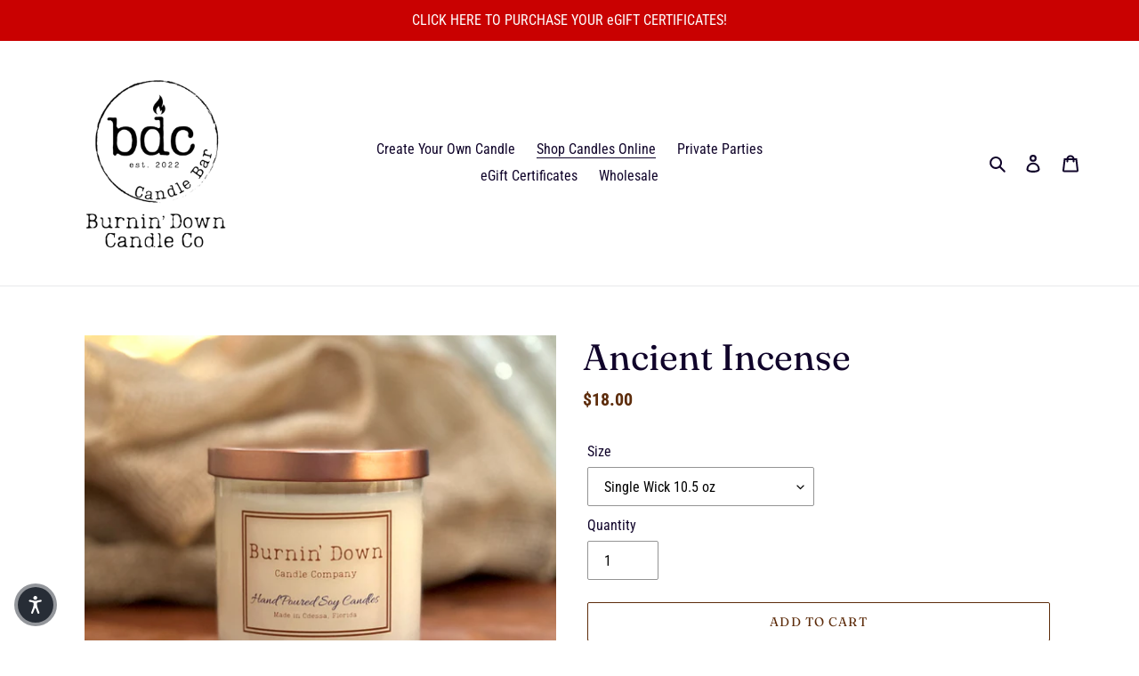

--- FILE ---
content_type: text/html; charset=utf-8
request_url: https://bdccandlebar.com/collections/frontpage/products/ancient-incense
body_size: 22120
content:
<!doctype html>
<html class="no-js" lang="en">
<head>
<meta name="google-site-verification" content="OeK9MNYkesog5Qov8y1zy3j3o78jU6i-Jb61DksqkeI" />
  <meta charset="utf-8">
  <meta http-equiv="X-UA-Compatible" content="IE=edge,chrome=1">
  <meta name="viewport" content="width=device-width,initial-scale=1">
  <meta name="theme-color" content="#5d2c0b">
  <link rel="canonical" href="https://bdccandlebar.com/products/ancient-incense"><title>Ancient Incense
&ndash; BDC Candle Bar and Burnin Down Candles</title><meta name="description" content="Oriental fragrance with light hints of pear and apple to start, followed with exotic florals and a hint of patchouli and warm vanilla.  "><!-- /snippets/social-meta-tags.liquid -->




<meta property="og:site_name" content="BDC Candle Bar and Burnin Down Candles">
<meta property="og:url" content="https://bdccandlebar.com/products/ancient-incense">
<meta property="og:title" content="Ancient Incense">
<meta property="og:type" content="product">
<meta property="og:description" content="Oriental fragrance with light hints of pear and apple to start, followed with exotic florals and a hint of patchouli and warm vanilla.  ">

  <meta property="og:price:amount" content="18.00">
  <meta property="og:price:currency" content="USD">

<meta property="og:image" content="http://bdccandlebar.com/cdn/shop/products/OrangeBlossom_12_dc03aa1e-1c11-461f-b59c-6ee1d970d412_1200x1200.png?v=1673486446"><meta property="og:image" content="http://bdccandlebar.com/cdn/shop/products/candle_21f213ac-4851-4107-8476-eb56c5a76ed2_1200x1200.png?v=1673486446"><meta property="og:image" content="http://bdccandlebar.com/cdn/shop/files/5A31F186-65B9-4595-98E0-545D96476EE0_395269ce-f4d2-4873-a4b3-95f7cd951951_1200x1200.jpg?v=1693424288">
<meta property="og:image:secure_url" content="https://bdccandlebar.com/cdn/shop/products/OrangeBlossom_12_dc03aa1e-1c11-461f-b59c-6ee1d970d412_1200x1200.png?v=1673486446"><meta property="og:image:secure_url" content="https://bdccandlebar.com/cdn/shop/products/candle_21f213ac-4851-4107-8476-eb56c5a76ed2_1200x1200.png?v=1673486446"><meta property="og:image:secure_url" content="https://bdccandlebar.com/cdn/shop/files/5A31F186-65B9-4595-98E0-545D96476EE0_395269ce-f4d2-4873-a4b3-95f7cd951951_1200x1200.jpg?v=1693424288">


<meta name="twitter:card" content="summary_large_image">
<meta name="twitter:title" content="Ancient Incense">
<meta name="twitter:description" content="Oriental fragrance with light hints of pear and apple to start, followed with exotic florals and a hint of patchouli and warm vanilla.  ">


  <link href="//bdccandlebar.com/cdn/shop/t/1/assets/theme.scss.css?v=125053917678300328761764780830" rel="stylesheet" type="text/css" media="all" />

  <script>
    var theme = {
      breakpoints: {
        medium: 750,
        large: 990,
        widescreen: 1400
      },
      strings: {
        addToCart: "Add to cart",
        soldOut: "Sold out",
        unavailable: "Unavailable",
        regularPrice: "Regular price",
        salePrice: "Sale price",
        sale: "Sale",
        fromLowestPrice: "from [price]",
        vendor: "Vendor",
        showMore: "Show More",
        showLess: "Show Less",
        searchFor: "Search for",
        addressError: "Error looking up that address",
        addressNoResults: "No results for that address",
        addressQueryLimit: "You have exceeded the Google API usage limit. Consider upgrading to a \u003ca href=\"https:\/\/developers.google.com\/maps\/premium\/usage-limits\"\u003ePremium Plan\u003c\/a\u003e.",
        authError: "There was a problem authenticating your Google Maps account.",
        newWindow: "Opens in a new window.",
        external: "Opens external website.",
        newWindowExternal: "Opens external website in a new window.",
        removeLabel: "Remove [product]",
        update: "Update",
        quantity: "Quantity",
        discountedTotal: "Discounted total",
        regularTotal: "Regular total",
        priceColumn: "See Price column for discount details.",
        quantityMinimumMessage: "Quantity must be 1 or more",
        cartError: "There was an error while updating your cart. Please try again.",
        removedItemMessage: "Removed \u003cspan class=\"cart__removed-product-details\"\u003e([quantity]) [link]\u003c\/span\u003e from your cart.",
        unitPrice: "Unit price",
        unitPriceSeparator: "per",
        oneCartCount: "1 item",
        otherCartCount: "[count] items",
        quantityLabel: "Quantity: [count]",
        products: "Products",
        loading: "Loading",
        number_of_results: "[result_number] of [results_count]",
        number_of_results_found: "[results_count] results found",
        one_result_found: "1 result found"
      },
      moneyFormat: "${{amount}}",
      moneyFormatWithCurrency: "${{amount}} USD",
      settings: {
        predictiveSearchEnabled: true,
        predictiveSearchShowPrice: false,
        predictiveSearchShowVendor: false
      }
    }

    document.documentElement.className = document.documentElement.className.replace('no-js', 'js');
  </script><script src="//bdccandlebar.com/cdn/shop/t/1/assets/lazysizes.js?v=94224023136283657951582486256" async="async"></script>
  <script src="//bdccandlebar.com/cdn/shop/t/1/assets/vendor.js?v=85833464202832145531582486258" defer="defer"></script>
  <script src="//bdccandlebar.com/cdn/shop/t/1/assets/theme.js?v=119588253000287256331582486257" defer="defer"></script>

  <script>window.performance && window.performance.mark && window.performance.mark('shopify.content_for_header.start');</script><meta name="facebook-domain-verification" content="cirk35seaot5dc3lt0twtyaa4ywyty">
<meta name="facebook-domain-verification" content="tcvid6t60qyfwbskebmdwuojtri7xh">
<meta id="shopify-digital-wallet" name="shopify-digital-wallet" content="/33441611909/digital_wallets/dialog">
<meta name="shopify-checkout-api-token" content="9ecf762879019724675a5801f15bcca3">
<meta id="in-context-paypal-metadata" data-shop-id="33441611909" data-venmo-supported="false" data-environment="production" data-locale="en_US" data-paypal-v4="true" data-currency="USD">
<link rel="alternate" type="application/json+oembed" href="https://bdccandlebar.com/products/ancient-incense.oembed">
<script async="async" src="/checkouts/internal/preloads.js?locale=en-US"></script>
<script id="apple-pay-shop-capabilities" type="application/json">{"shopId":33441611909,"countryCode":"US","currencyCode":"USD","merchantCapabilities":["supports3DS"],"merchantId":"gid:\/\/shopify\/Shop\/33441611909","merchantName":"BDC Candle Bar and Burnin Down Candles","requiredBillingContactFields":["postalAddress","email","phone"],"requiredShippingContactFields":["postalAddress","email","phone"],"shippingType":"shipping","supportedNetworks":["visa","masterCard","amex","discover","elo","jcb"],"total":{"type":"pending","label":"BDC Candle Bar and Burnin Down Candles","amount":"1.00"},"shopifyPaymentsEnabled":true,"supportsSubscriptions":true}</script>
<script id="shopify-features" type="application/json">{"accessToken":"9ecf762879019724675a5801f15bcca3","betas":["rich-media-storefront-analytics"],"domain":"bdccandlebar.com","predictiveSearch":true,"shopId":33441611909,"locale":"en"}</script>
<script>var Shopify = Shopify || {};
Shopify.shop = "burnindowncandles.myshopify.com";
Shopify.locale = "en";
Shopify.currency = {"active":"USD","rate":"1.0"};
Shopify.country = "US";
Shopify.theme = {"name":"Debut","id":89177981061,"schema_name":"Debut","schema_version":"16.3.2","theme_store_id":796,"role":"main"};
Shopify.theme.handle = "null";
Shopify.theme.style = {"id":null,"handle":null};
Shopify.cdnHost = "bdccandlebar.com/cdn";
Shopify.routes = Shopify.routes || {};
Shopify.routes.root = "/";</script>
<script type="module">!function(o){(o.Shopify=o.Shopify||{}).modules=!0}(window);</script>
<script>!function(o){function n(){var o=[];function n(){o.push(Array.prototype.slice.apply(arguments))}return n.q=o,n}var t=o.Shopify=o.Shopify||{};t.loadFeatures=n(),t.autoloadFeatures=n()}(window);</script>
<script id="shop-js-analytics" type="application/json">{"pageType":"product"}</script>
<script defer="defer" async type="module" src="//bdccandlebar.com/cdn/shopifycloud/shop-js/modules/v2/client.init-shop-cart-sync_BN7fPSNr.en.esm.js"></script>
<script defer="defer" async type="module" src="//bdccandlebar.com/cdn/shopifycloud/shop-js/modules/v2/chunk.common_Cbph3Kss.esm.js"></script>
<script defer="defer" async type="module" src="//bdccandlebar.com/cdn/shopifycloud/shop-js/modules/v2/chunk.modal_DKumMAJ1.esm.js"></script>
<script type="module">
  await import("//bdccandlebar.com/cdn/shopifycloud/shop-js/modules/v2/client.init-shop-cart-sync_BN7fPSNr.en.esm.js");
await import("//bdccandlebar.com/cdn/shopifycloud/shop-js/modules/v2/chunk.common_Cbph3Kss.esm.js");
await import("//bdccandlebar.com/cdn/shopifycloud/shop-js/modules/v2/chunk.modal_DKumMAJ1.esm.js");

  window.Shopify.SignInWithShop?.initShopCartSync?.({"fedCMEnabled":true,"windoidEnabled":true});

</script>
<script>(function() {
  var isLoaded = false;
  function asyncLoad() {
    if (isLoaded) return;
    isLoaded = true;
    var urls = ["\/\/cdn.shopify.com\/proxy\/1334c28ef653a111bee36080e84ac57ab9ab97c313c99d6d6644e1677d7b15f7\/burnindowncandles.bookthatapp.com\/javascripts\/bta-installed.js?shop=burnindowncandles.myshopify.com\u0026sp-cache-control=cHVibGljLCBtYXgtYWdlPTkwMA"];
    for (var i = 0; i < urls.length; i++) {
      var s = document.createElement('script');
      s.type = 'text/javascript';
      s.async = true;
      s.src = urls[i];
      var x = document.getElementsByTagName('script')[0];
      x.parentNode.insertBefore(s, x);
    }
  };
  if(window.attachEvent) {
    window.attachEvent('onload', asyncLoad);
  } else {
    window.addEventListener('load', asyncLoad, false);
  }
})();</script>
<script id="__st">var __st={"a":33441611909,"offset":-18000,"reqid":"eb4b9c1a-5473-4015-ba13-ed7bf99cfd4f-1770017331","pageurl":"bdccandlebar.com\/collections\/frontpage\/products\/ancient-incense","u":"baeaf0d3a116","p":"product","rtyp":"product","rid":7604309950617};</script>
<script>window.ShopifyPaypalV4VisibilityTracking = true;</script>
<script id="captcha-bootstrap">!function(){'use strict';const t='contact',e='account',n='new_comment',o=[[t,t],['blogs',n],['comments',n],[t,'customer']],c=[[e,'customer_login'],[e,'guest_login'],[e,'recover_customer_password'],[e,'create_customer']],r=t=>t.map((([t,e])=>`form[action*='/${t}']:not([data-nocaptcha='true']) input[name='form_type'][value='${e}']`)).join(','),a=t=>()=>t?[...document.querySelectorAll(t)].map((t=>t.form)):[];function s(){const t=[...o],e=r(t);return a(e)}const i='password',u='form_key',d=['recaptcha-v3-token','g-recaptcha-response','h-captcha-response',i],f=()=>{try{return window.sessionStorage}catch{return}},m='__shopify_v',_=t=>t.elements[u];function p(t,e,n=!1){try{const o=window.sessionStorage,c=JSON.parse(o.getItem(e)),{data:r}=function(t){const{data:e,action:n}=t;return t[m]||n?{data:e,action:n}:{data:t,action:n}}(c);for(const[e,n]of Object.entries(r))t.elements[e]&&(t.elements[e].value=n);n&&o.removeItem(e)}catch(o){console.error('form repopulation failed',{error:o})}}const l='form_type',E='cptcha';function T(t){t.dataset[E]=!0}const w=window,h=w.document,L='Shopify',v='ce_forms',y='captcha';let A=!1;((t,e)=>{const n=(g='f06e6c50-85a8-45c8-87d0-21a2b65856fe',I='https://cdn.shopify.com/shopifycloud/storefront-forms-hcaptcha/ce_storefront_forms_captcha_hcaptcha.v1.5.2.iife.js',D={infoText:'Protected by hCaptcha',privacyText:'Privacy',termsText:'Terms'},(t,e,n)=>{const o=w[L][v],c=o.bindForm;if(c)return c(t,g,e,D).then(n);var r;o.q.push([[t,g,e,D],n]),r=I,A||(h.body.append(Object.assign(h.createElement('script'),{id:'captcha-provider',async:!0,src:r})),A=!0)});var g,I,D;w[L]=w[L]||{},w[L][v]=w[L][v]||{},w[L][v].q=[],w[L][y]=w[L][y]||{},w[L][y].protect=function(t,e){n(t,void 0,e),T(t)},Object.freeze(w[L][y]),function(t,e,n,w,h,L){const[v,y,A,g]=function(t,e,n){const i=e?o:[],u=t?c:[],d=[...i,...u],f=r(d),m=r(i),_=r(d.filter((([t,e])=>n.includes(e))));return[a(f),a(m),a(_),s()]}(w,h,L),I=t=>{const e=t.target;return e instanceof HTMLFormElement?e:e&&e.form},D=t=>v().includes(t);t.addEventListener('submit',(t=>{const e=I(t);if(!e)return;const n=D(e)&&!e.dataset.hcaptchaBound&&!e.dataset.recaptchaBound,o=_(e),c=g().includes(e)&&(!o||!o.value);(n||c)&&t.preventDefault(),c&&!n&&(function(t){try{if(!f())return;!function(t){const e=f();if(!e)return;const n=_(t);if(!n)return;const o=n.value;o&&e.removeItem(o)}(t);const e=Array.from(Array(32),(()=>Math.random().toString(36)[2])).join('');!function(t,e){_(t)||t.append(Object.assign(document.createElement('input'),{type:'hidden',name:u})),t.elements[u].value=e}(t,e),function(t,e){const n=f();if(!n)return;const o=[...t.querySelectorAll(`input[type='${i}']`)].map((({name:t})=>t)),c=[...d,...o],r={};for(const[a,s]of new FormData(t).entries())c.includes(a)||(r[a]=s);n.setItem(e,JSON.stringify({[m]:1,action:t.action,data:r}))}(t,e)}catch(e){console.error('failed to persist form',e)}}(e),e.submit())}));const S=(t,e)=>{t&&!t.dataset[E]&&(n(t,e.some((e=>e===t))),T(t))};for(const o of['focusin','change'])t.addEventListener(o,(t=>{const e=I(t);D(e)&&S(e,y())}));const B=e.get('form_key'),M=e.get(l),P=B&&M;t.addEventListener('DOMContentLoaded',(()=>{const t=y();if(P)for(const e of t)e.elements[l].value===M&&p(e,B);[...new Set([...A(),...v().filter((t=>'true'===t.dataset.shopifyCaptcha))])].forEach((e=>S(e,t)))}))}(h,new URLSearchParams(w.location.search),n,t,e,['guest_login'])})(!0,!0)}();</script>
<script integrity="sha256-4kQ18oKyAcykRKYeNunJcIwy7WH5gtpwJnB7kiuLZ1E=" data-source-attribution="shopify.loadfeatures" defer="defer" src="//bdccandlebar.com/cdn/shopifycloud/storefront/assets/storefront/load_feature-a0a9edcb.js" crossorigin="anonymous"></script>
<script data-source-attribution="shopify.dynamic_checkout.dynamic.init">var Shopify=Shopify||{};Shopify.PaymentButton=Shopify.PaymentButton||{isStorefrontPortableWallets:!0,init:function(){window.Shopify.PaymentButton.init=function(){};var t=document.createElement("script");t.src="https://bdccandlebar.com/cdn/shopifycloud/portable-wallets/latest/portable-wallets.en.js",t.type="module",document.head.appendChild(t)}};
</script>
<script data-source-attribution="shopify.dynamic_checkout.buyer_consent">
  function portableWalletsHideBuyerConsent(e){var t=document.getElementById("shopify-buyer-consent"),n=document.getElementById("shopify-subscription-policy-button");t&&n&&(t.classList.add("hidden"),t.setAttribute("aria-hidden","true"),n.removeEventListener("click",e))}function portableWalletsShowBuyerConsent(e){var t=document.getElementById("shopify-buyer-consent"),n=document.getElementById("shopify-subscription-policy-button");t&&n&&(t.classList.remove("hidden"),t.removeAttribute("aria-hidden"),n.addEventListener("click",e))}window.Shopify?.PaymentButton&&(window.Shopify.PaymentButton.hideBuyerConsent=portableWalletsHideBuyerConsent,window.Shopify.PaymentButton.showBuyerConsent=portableWalletsShowBuyerConsent);
</script>
<script>
  function portableWalletsCleanup(e){e&&e.src&&console.error("Failed to load portable wallets script "+e.src);var t=document.querySelectorAll("shopify-accelerated-checkout .shopify-payment-button__skeleton, shopify-accelerated-checkout-cart .wallet-cart-button__skeleton"),e=document.getElementById("shopify-buyer-consent");for(let e=0;e<t.length;e++)t[e].remove();e&&e.remove()}function portableWalletsNotLoadedAsModule(e){e instanceof ErrorEvent&&"string"==typeof e.message&&e.message.includes("import.meta")&&"string"==typeof e.filename&&e.filename.includes("portable-wallets")&&(window.removeEventListener("error",portableWalletsNotLoadedAsModule),window.Shopify.PaymentButton.failedToLoad=e,"loading"===document.readyState?document.addEventListener("DOMContentLoaded",window.Shopify.PaymentButton.init):window.Shopify.PaymentButton.init())}window.addEventListener("error",portableWalletsNotLoadedAsModule);
</script>

<script type="module" src="https://bdccandlebar.com/cdn/shopifycloud/portable-wallets/latest/portable-wallets.en.js" onError="portableWalletsCleanup(this)" crossorigin="anonymous"></script>
<script nomodule>
  document.addEventListener("DOMContentLoaded", portableWalletsCleanup);
</script>

<link id="shopify-accelerated-checkout-styles" rel="stylesheet" media="screen" href="https://bdccandlebar.com/cdn/shopifycloud/portable-wallets/latest/accelerated-checkout-backwards-compat.css" crossorigin="anonymous">
<style id="shopify-accelerated-checkout-cart">
        #shopify-buyer-consent {
  margin-top: 1em;
  display: inline-block;
  width: 100%;
}

#shopify-buyer-consent.hidden {
  display: none;
}

#shopify-subscription-policy-button {
  background: none;
  border: none;
  padding: 0;
  text-decoration: underline;
  font-size: inherit;
  cursor: pointer;
}

#shopify-subscription-policy-button::before {
  box-shadow: none;
}

      </style>

<script>window.performance && window.performance.mark && window.performance.mark('shopify.content_for_header.end');</script>

  
  <script>var bondVariantIds = [], productConfig = {}, productMetafields;productMetafields = '';if (productMetafields !== '') {
        productConfig = JSON.parse('{"' + decodeURI(productMetafields).replace(/"/g, '\\"').replace(/&/g, '","').replace(/=/g,'":"') + '"}');
      }

    window.BtaConfig = {
      account: 'burnindowncandles',
      bondVariantIds: bondVariantIds,
      settings: JSON.parse('{"dateFormat":"MM/DD/YYYY","domain":"bdccandlebar.com","env":"production","path_prefix":"/apps/bookthatapp","should_load":true,"widget_enabled_list":["reservation","class"],"widget_on_every_page":true,"widgets_mode":{}}' || '{}'),
       'product': productConfig,
      cart: {"note":null,"attributes":{},"original_total_price":0,"total_price":0,"total_discount":0,"total_weight":0.0,"item_count":0,"items":[],"requires_shipping":false,"currency":"USD","items_subtotal_price":0,"cart_level_discount_applications":[],"checkout_charge_amount":0},
      version: '1.5'
    }
</script>
  <script src="//bdccandlebar.com/cdn/shop/t/1/assets/bta-widgets-bootstrap.min.js?v=19779015373317819461668751940" type="text/javascript"></script>

<link href="https://monorail-edge.shopifysvc.com" rel="dns-prefetch">
<script>(function(){if ("sendBeacon" in navigator && "performance" in window) {try {var session_token_from_headers = performance.getEntriesByType('navigation')[0].serverTiming.find(x => x.name == '_s').description;} catch {var session_token_from_headers = undefined;}var session_cookie_matches = document.cookie.match(/_shopify_s=([^;]*)/);var session_token_from_cookie = session_cookie_matches && session_cookie_matches.length === 2 ? session_cookie_matches[1] : "";var session_token = session_token_from_headers || session_token_from_cookie || "";function handle_abandonment_event(e) {var entries = performance.getEntries().filter(function(entry) {return /monorail-edge.shopifysvc.com/.test(entry.name);});if (!window.abandonment_tracked && entries.length === 0) {window.abandonment_tracked = true;var currentMs = Date.now();var navigation_start = performance.timing.navigationStart;var payload = {shop_id: 33441611909,url: window.location.href,navigation_start,duration: currentMs - navigation_start,session_token,page_type: "product"};window.navigator.sendBeacon("https://monorail-edge.shopifysvc.com/v1/produce", JSON.stringify({schema_id: "online_store_buyer_site_abandonment/1.1",payload: payload,metadata: {event_created_at_ms: currentMs,event_sent_at_ms: currentMs}}));}}window.addEventListener('pagehide', handle_abandonment_event);}}());</script>
<script id="web-pixels-manager-setup">(function e(e,d,r,n,o){if(void 0===o&&(o={}),!Boolean(null===(a=null===(i=window.Shopify)||void 0===i?void 0:i.analytics)||void 0===a?void 0:a.replayQueue)){var i,a;window.Shopify=window.Shopify||{};var t=window.Shopify;t.analytics=t.analytics||{};var s=t.analytics;s.replayQueue=[],s.publish=function(e,d,r){return s.replayQueue.push([e,d,r]),!0};try{self.performance.mark("wpm:start")}catch(e){}var l=function(){var e={modern:/Edge?\/(1{2}[4-9]|1[2-9]\d|[2-9]\d{2}|\d{4,})\.\d+(\.\d+|)|Firefox\/(1{2}[4-9]|1[2-9]\d|[2-9]\d{2}|\d{4,})\.\d+(\.\d+|)|Chrom(ium|e)\/(9{2}|\d{3,})\.\d+(\.\d+|)|(Maci|X1{2}).+ Version\/(15\.\d+|(1[6-9]|[2-9]\d|\d{3,})\.\d+)([,.]\d+|)( \(\w+\)|)( Mobile\/\w+|) Safari\/|Chrome.+OPR\/(9{2}|\d{3,})\.\d+\.\d+|(CPU[ +]OS|iPhone[ +]OS|CPU[ +]iPhone|CPU IPhone OS|CPU iPad OS)[ +]+(15[._]\d+|(1[6-9]|[2-9]\d|\d{3,})[._]\d+)([._]\d+|)|Android:?[ /-](13[3-9]|1[4-9]\d|[2-9]\d{2}|\d{4,})(\.\d+|)(\.\d+|)|Android.+Firefox\/(13[5-9]|1[4-9]\d|[2-9]\d{2}|\d{4,})\.\d+(\.\d+|)|Android.+Chrom(ium|e)\/(13[3-9]|1[4-9]\d|[2-9]\d{2}|\d{4,})\.\d+(\.\d+|)|SamsungBrowser\/([2-9]\d|\d{3,})\.\d+/,legacy:/Edge?\/(1[6-9]|[2-9]\d|\d{3,})\.\d+(\.\d+|)|Firefox\/(5[4-9]|[6-9]\d|\d{3,})\.\d+(\.\d+|)|Chrom(ium|e)\/(5[1-9]|[6-9]\d|\d{3,})\.\d+(\.\d+|)([\d.]+$|.*Safari\/(?![\d.]+ Edge\/[\d.]+$))|(Maci|X1{2}).+ Version\/(10\.\d+|(1[1-9]|[2-9]\d|\d{3,})\.\d+)([,.]\d+|)( \(\w+\)|)( Mobile\/\w+|) Safari\/|Chrome.+OPR\/(3[89]|[4-9]\d|\d{3,})\.\d+\.\d+|(CPU[ +]OS|iPhone[ +]OS|CPU[ +]iPhone|CPU IPhone OS|CPU iPad OS)[ +]+(10[._]\d+|(1[1-9]|[2-9]\d|\d{3,})[._]\d+)([._]\d+|)|Android:?[ /-](13[3-9]|1[4-9]\d|[2-9]\d{2}|\d{4,})(\.\d+|)(\.\d+|)|Mobile Safari.+OPR\/([89]\d|\d{3,})\.\d+\.\d+|Android.+Firefox\/(13[5-9]|1[4-9]\d|[2-9]\d{2}|\d{4,})\.\d+(\.\d+|)|Android.+Chrom(ium|e)\/(13[3-9]|1[4-9]\d|[2-9]\d{2}|\d{4,})\.\d+(\.\d+|)|Android.+(UC? ?Browser|UCWEB|U3)[ /]?(15\.([5-9]|\d{2,})|(1[6-9]|[2-9]\d|\d{3,})\.\d+)\.\d+|SamsungBrowser\/(5\.\d+|([6-9]|\d{2,})\.\d+)|Android.+MQ{2}Browser\/(14(\.(9|\d{2,})|)|(1[5-9]|[2-9]\d|\d{3,})(\.\d+|))(\.\d+|)|K[Aa][Ii]OS\/(3\.\d+|([4-9]|\d{2,})\.\d+)(\.\d+|)/},d=e.modern,r=e.legacy,n=navigator.userAgent;return n.match(d)?"modern":n.match(r)?"legacy":"unknown"}(),u="modern"===l?"modern":"legacy",c=(null!=n?n:{modern:"",legacy:""})[u],f=function(e){return[e.baseUrl,"/wpm","/b",e.hashVersion,"modern"===e.buildTarget?"m":"l",".js"].join("")}({baseUrl:d,hashVersion:r,buildTarget:u}),m=function(e){var d=e.version,r=e.bundleTarget,n=e.surface,o=e.pageUrl,i=e.monorailEndpoint;return{emit:function(e){var a=e.status,t=e.errorMsg,s=(new Date).getTime(),l=JSON.stringify({metadata:{event_sent_at_ms:s},events:[{schema_id:"web_pixels_manager_load/3.1",payload:{version:d,bundle_target:r,page_url:o,status:a,surface:n,error_msg:t},metadata:{event_created_at_ms:s}}]});if(!i)return console&&console.warn&&console.warn("[Web Pixels Manager] No Monorail endpoint provided, skipping logging."),!1;try{return self.navigator.sendBeacon.bind(self.navigator)(i,l)}catch(e){}var u=new XMLHttpRequest;try{return u.open("POST",i,!0),u.setRequestHeader("Content-Type","text/plain"),u.send(l),!0}catch(e){return console&&console.warn&&console.warn("[Web Pixels Manager] Got an unhandled error while logging to Monorail."),!1}}}}({version:r,bundleTarget:l,surface:e.surface,pageUrl:self.location.href,monorailEndpoint:e.monorailEndpoint});try{o.browserTarget=l,function(e){var d=e.src,r=e.async,n=void 0===r||r,o=e.onload,i=e.onerror,a=e.sri,t=e.scriptDataAttributes,s=void 0===t?{}:t,l=document.createElement("script"),u=document.querySelector("head"),c=document.querySelector("body");if(l.async=n,l.src=d,a&&(l.integrity=a,l.crossOrigin="anonymous"),s)for(var f in s)if(Object.prototype.hasOwnProperty.call(s,f))try{l.dataset[f]=s[f]}catch(e){}if(o&&l.addEventListener("load",o),i&&l.addEventListener("error",i),u)u.appendChild(l);else{if(!c)throw new Error("Did not find a head or body element to append the script");c.appendChild(l)}}({src:f,async:!0,onload:function(){if(!function(){var e,d;return Boolean(null===(d=null===(e=window.Shopify)||void 0===e?void 0:e.analytics)||void 0===d?void 0:d.initialized)}()){var d=window.webPixelsManager.init(e)||void 0;if(d){var r=window.Shopify.analytics;r.replayQueue.forEach((function(e){var r=e[0],n=e[1],o=e[2];d.publishCustomEvent(r,n,o)})),r.replayQueue=[],r.publish=d.publishCustomEvent,r.visitor=d.visitor,r.initialized=!0}}},onerror:function(){return m.emit({status:"failed",errorMsg:"".concat(f," has failed to load")})},sri:function(e){var d=/^sha384-[A-Za-z0-9+/=]+$/;return"string"==typeof e&&d.test(e)}(c)?c:"",scriptDataAttributes:o}),m.emit({status:"loading"})}catch(e){m.emit({status:"failed",errorMsg:(null==e?void 0:e.message)||"Unknown error"})}}})({shopId: 33441611909,storefrontBaseUrl: "https://bdccandlebar.com",extensionsBaseUrl: "https://extensions.shopifycdn.com/cdn/shopifycloud/web-pixels-manager",monorailEndpoint: "https://monorail-edge.shopifysvc.com/unstable/produce_batch",surface: "storefront-renderer",enabledBetaFlags: ["2dca8a86"],webPixelsConfigList: [{"id":"216989849","configuration":"{\"pixel_id\":\"289927162384155\",\"pixel_type\":\"facebook_pixel\",\"metaapp_system_user_token\":\"-\"}","eventPayloadVersion":"v1","runtimeContext":"OPEN","scriptVersion":"ca16bc87fe92b6042fbaa3acc2fbdaa6","type":"APP","apiClientId":2329312,"privacyPurposes":["ANALYTICS","MARKETING","SALE_OF_DATA"],"dataSharingAdjustments":{"protectedCustomerApprovalScopes":["read_customer_address","read_customer_email","read_customer_name","read_customer_personal_data","read_customer_phone"]}},{"id":"81887385","configuration":"{\"tagID\":\"2613798424088\"}","eventPayloadVersion":"v1","runtimeContext":"STRICT","scriptVersion":"18031546ee651571ed29edbe71a3550b","type":"APP","apiClientId":3009811,"privacyPurposes":["ANALYTICS","MARKETING","SALE_OF_DATA"],"dataSharingAdjustments":{"protectedCustomerApprovalScopes":["read_customer_address","read_customer_email","read_customer_name","read_customer_personal_data","read_customer_phone"]}},{"id":"shopify-app-pixel","configuration":"{}","eventPayloadVersion":"v1","runtimeContext":"STRICT","scriptVersion":"0450","apiClientId":"shopify-pixel","type":"APP","privacyPurposes":["ANALYTICS","MARKETING"]},{"id":"shopify-custom-pixel","eventPayloadVersion":"v1","runtimeContext":"LAX","scriptVersion":"0450","apiClientId":"shopify-pixel","type":"CUSTOM","privacyPurposes":["ANALYTICS","MARKETING"]}],isMerchantRequest: false,initData: {"shop":{"name":"BDC Candle Bar and Burnin Down Candles","paymentSettings":{"currencyCode":"USD"},"myshopifyDomain":"burnindowncandles.myshopify.com","countryCode":"US","storefrontUrl":"https:\/\/bdccandlebar.com"},"customer":null,"cart":null,"checkout":null,"productVariants":[{"price":{"amount":18.0,"currencyCode":"USD"},"product":{"title":"Ancient Incense","vendor":"burnindowncandles","id":"7604309950617","untranslatedTitle":"Ancient Incense","url":"\/products\/ancient-incense","type":""},"id":"43340400066713","image":{"src":"\/\/bdccandlebar.com\/cdn\/shop\/products\/candle_21f213ac-4851-4107-8476-eb56c5a76ed2.png?v=1673486446"},"sku":"","title":"Single Wick 10.5 oz","untranslatedTitle":"Single Wick 10.5 oz"},{"price":{"amount":27.0,"currencyCode":"USD"},"product":{"title":"Ancient Incense","vendor":"burnindowncandles","id":"7604309950617","untranslatedTitle":"Ancient Incense","url":"\/products\/ancient-incense","type":""},"id":"43340400099481","image":{"src":"\/\/bdccandlebar.com\/cdn\/shop\/files\/5A31F186-65B9-4595-98E0-545D96476EE0_395269ce-f4d2-4873-a4b3-95f7cd951951.jpg?v=1693424288"},"sku":"","title":"Double Wick 22 oz.","untranslatedTitle":"Double Wick 22 oz."}],"purchasingCompany":null},},"https://bdccandlebar.com/cdn","1d2a099fw23dfb22ep557258f5m7a2edbae",{"modern":"","legacy":""},{"shopId":"33441611909","storefrontBaseUrl":"https:\/\/bdccandlebar.com","extensionBaseUrl":"https:\/\/extensions.shopifycdn.com\/cdn\/shopifycloud\/web-pixels-manager","surface":"storefront-renderer","enabledBetaFlags":"[\"2dca8a86\"]","isMerchantRequest":"false","hashVersion":"1d2a099fw23dfb22ep557258f5m7a2edbae","publish":"custom","events":"[[\"page_viewed\",{}],[\"product_viewed\",{\"productVariant\":{\"price\":{\"amount\":18.0,\"currencyCode\":\"USD\"},\"product\":{\"title\":\"Ancient Incense\",\"vendor\":\"burnindowncandles\",\"id\":\"7604309950617\",\"untranslatedTitle\":\"Ancient Incense\",\"url\":\"\/products\/ancient-incense\",\"type\":\"\"},\"id\":\"43340400066713\",\"image\":{\"src\":\"\/\/bdccandlebar.com\/cdn\/shop\/products\/candle_21f213ac-4851-4107-8476-eb56c5a76ed2.png?v=1673486446\"},\"sku\":\"\",\"title\":\"Single Wick 10.5 oz\",\"untranslatedTitle\":\"Single Wick 10.5 oz\"}}]]"});</script><script>
  window.ShopifyAnalytics = window.ShopifyAnalytics || {};
  window.ShopifyAnalytics.meta = window.ShopifyAnalytics.meta || {};
  window.ShopifyAnalytics.meta.currency = 'USD';
  var meta = {"product":{"id":7604309950617,"gid":"gid:\/\/shopify\/Product\/7604309950617","vendor":"burnindowncandles","type":"","handle":"ancient-incense","variants":[{"id":43340400066713,"price":1800,"name":"Ancient Incense - Single Wick 10.5 oz","public_title":"Single Wick 10.5 oz","sku":""},{"id":43340400099481,"price":2700,"name":"Ancient Incense - Double Wick 22 oz.","public_title":"Double Wick 22 oz.","sku":""}],"remote":false},"page":{"pageType":"product","resourceType":"product","resourceId":7604309950617,"requestId":"eb4b9c1a-5473-4015-ba13-ed7bf99cfd4f-1770017331"}};
  for (var attr in meta) {
    window.ShopifyAnalytics.meta[attr] = meta[attr];
  }
</script>
<script class="analytics">
  (function () {
    var customDocumentWrite = function(content) {
      var jquery = null;

      if (window.jQuery) {
        jquery = window.jQuery;
      } else if (window.Checkout && window.Checkout.$) {
        jquery = window.Checkout.$;
      }

      if (jquery) {
        jquery('body').append(content);
      }
    };

    var hasLoggedConversion = function(token) {
      if (token) {
        return document.cookie.indexOf('loggedConversion=' + token) !== -1;
      }
      return false;
    }

    var setCookieIfConversion = function(token) {
      if (token) {
        var twoMonthsFromNow = new Date(Date.now());
        twoMonthsFromNow.setMonth(twoMonthsFromNow.getMonth() + 2);

        document.cookie = 'loggedConversion=' + token + '; expires=' + twoMonthsFromNow;
      }
    }

    var trekkie = window.ShopifyAnalytics.lib = window.trekkie = window.trekkie || [];
    if (trekkie.integrations) {
      return;
    }
    trekkie.methods = [
      'identify',
      'page',
      'ready',
      'track',
      'trackForm',
      'trackLink'
    ];
    trekkie.factory = function(method) {
      return function() {
        var args = Array.prototype.slice.call(arguments);
        args.unshift(method);
        trekkie.push(args);
        return trekkie;
      };
    };
    for (var i = 0; i < trekkie.methods.length; i++) {
      var key = trekkie.methods[i];
      trekkie[key] = trekkie.factory(key);
    }
    trekkie.load = function(config) {
      trekkie.config = config || {};
      trekkie.config.initialDocumentCookie = document.cookie;
      var first = document.getElementsByTagName('script')[0];
      var script = document.createElement('script');
      script.type = 'text/javascript';
      script.onerror = function(e) {
        var scriptFallback = document.createElement('script');
        scriptFallback.type = 'text/javascript';
        scriptFallback.onerror = function(error) {
                var Monorail = {
      produce: function produce(monorailDomain, schemaId, payload) {
        var currentMs = new Date().getTime();
        var event = {
          schema_id: schemaId,
          payload: payload,
          metadata: {
            event_created_at_ms: currentMs,
            event_sent_at_ms: currentMs
          }
        };
        return Monorail.sendRequest("https://" + monorailDomain + "/v1/produce", JSON.stringify(event));
      },
      sendRequest: function sendRequest(endpointUrl, payload) {
        // Try the sendBeacon API
        if (window && window.navigator && typeof window.navigator.sendBeacon === 'function' && typeof window.Blob === 'function' && !Monorail.isIos12()) {
          var blobData = new window.Blob([payload], {
            type: 'text/plain'
          });

          if (window.navigator.sendBeacon(endpointUrl, blobData)) {
            return true;
          } // sendBeacon was not successful

        } // XHR beacon

        var xhr = new XMLHttpRequest();

        try {
          xhr.open('POST', endpointUrl);
          xhr.setRequestHeader('Content-Type', 'text/plain');
          xhr.send(payload);
        } catch (e) {
          console.log(e);
        }

        return false;
      },
      isIos12: function isIos12() {
        return window.navigator.userAgent.lastIndexOf('iPhone; CPU iPhone OS 12_') !== -1 || window.navigator.userAgent.lastIndexOf('iPad; CPU OS 12_') !== -1;
      }
    };
    Monorail.produce('monorail-edge.shopifysvc.com',
      'trekkie_storefront_load_errors/1.1',
      {shop_id: 33441611909,
      theme_id: 89177981061,
      app_name: "storefront",
      context_url: window.location.href,
      source_url: "//bdccandlebar.com/cdn/s/trekkie.storefront.c59ea00e0474b293ae6629561379568a2d7c4bba.min.js"});

        };
        scriptFallback.async = true;
        scriptFallback.src = '//bdccandlebar.com/cdn/s/trekkie.storefront.c59ea00e0474b293ae6629561379568a2d7c4bba.min.js';
        first.parentNode.insertBefore(scriptFallback, first);
      };
      script.async = true;
      script.src = '//bdccandlebar.com/cdn/s/trekkie.storefront.c59ea00e0474b293ae6629561379568a2d7c4bba.min.js';
      first.parentNode.insertBefore(script, first);
    };
    trekkie.load(
      {"Trekkie":{"appName":"storefront","development":false,"defaultAttributes":{"shopId":33441611909,"isMerchantRequest":null,"themeId":89177981061,"themeCityHash":"2853329266341148699","contentLanguage":"en","currency":"USD","eventMetadataId":"ee55a1e5-3072-46a1-8e44-12e21fdf6a10"},"isServerSideCookieWritingEnabled":true,"monorailRegion":"shop_domain","enabledBetaFlags":["65f19447","b5387b81"]},"Session Attribution":{},"S2S":{"facebookCapiEnabled":true,"source":"trekkie-storefront-renderer","apiClientId":580111}}
    );

    var loaded = false;
    trekkie.ready(function() {
      if (loaded) return;
      loaded = true;

      window.ShopifyAnalytics.lib = window.trekkie;

      var originalDocumentWrite = document.write;
      document.write = customDocumentWrite;
      try { window.ShopifyAnalytics.merchantGoogleAnalytics.call(this); } catch(error) {};
      document.write = originalDocumentWrite;

      window.ShopifyAnalytics.lib.page(null,{"pageType":"product","resourceType":"product","resourceId":7604309950617,"requestId":"eb4b9c1a-5473-4015-ba13-ed7bf99cfd4f-1770017331","shopifyEmitted":true});

      var match = window.location.pathname.match(/checkouts\/(.+)\/(thank_you|post_purchase)/)
      var token = match? match[1]: undefined;
      if (!hasLoggedConversion(token)) {
        setCookieIfConversion(token);
        window.ShopifyAnalytics.lib.track("Viewed Product",{"currency":"USD","variantId":43340400066713,"productId":7604309950617,"productGid":"gid:\/\/shopify\/Product\/7604309950617","name":"Ancient Incense - Single Wick 10.5 oz","price":"18.00","sku":"","brand":"burnindowncandles","variant":"Single Wick 10.5 oz","category":"","nonInteraction":true,"remote":false},undefined,undefined,{"shopifyEmitted":true});
      window.ShopifyAnalytics.lib.track("monorail:\/\/trekkie_storefront_viewed_product\/1.1",{"currency":"USD","variantId":43340400066713,"productId":7604309950617,"productGid":"gid:\/\/shopify\/Product\/7604309950617","name":"Ancient Incense - Single Wick 10.5 oz","price":"18.00","sku":"","brand":"burnindowncandles","variant":"Single Wick 10.5 oz","category":"","nonInteraction":true,"remote":false,"referer":"https:\/\/bdccandlebar.com\/collections\/frontpage\/products\/ancient-incense"});
      }
    });


        var eventsListenerScript = document.createElement('script');
        eventsListenerScript.async = true;
        eventsListenerScript.src = "//bdccandlebar.com/cdn/shopifycloud/storefront/assets/shop_events_listener-3da45d37.js";
        document.getElementsByTagName('head')[0].appendChild(eventsListenerScript);

})();</script>
<script
  defer
  src="https://bdccandlebar.com/cdn/shopifycloud/perf-kit/shopify-perf-kit-3.1.0.min.js"
  data-application="storefront-renderer"
  data-shop-id="33441611909"
  data-render-region="gcp-us-central1"
  data-page-type="product"
  data-theme-instance-id="89177981061"
  data-theme-name="Debut"
  data-theme-version="16.3.2"
  data-monorail-region="shop_domain"
  data-resource-timing-sampling-rate="10"
  data-shs="true"
  data-shs-beacon="true"
  data-shs-export-with-fetch="true"
  data-shs-logs-sample-rate="1"
  data-shs-beacon-endpoint="https://bdccandlebar.com/api/collect"
></script>
</head>

<body class="template-product">

  <a class="in-page-link visually-hidden skip-link" href="#MainContent">Skip to content</a><style data-shopify>

  .cart-popup {
    box-shadow: 1px 1px 10px 2px rgba(232, 233, 235, 0.5);
  }</style><div class="cart-popup-wrapper cart-popup-wrapper--hidden" role="dialog" aria-modal="true" aria-labelledby="CartPopupHeading" data-cart-popup-wrapper>
  <div class="cart-popup" data-cart-popup tabindex="-1">
    <div class="cart-popup__header">
      <h2 id="CartPopupHeading" class="cart-popup__heading">Just added to your cart</h2>
      <button class="cart-popup__close" aria-label="Close" data-cart-popup-close><svg aria-hidden="true" focusable="false" role="presentation" class="icon icon-close" viewBox="0 0 40 40"><path d="M23.868 20.015L39.117 4.78c1.11-1.108 1.11-2.77 0-3.877-1.109-1.108-2.773-1.108-3.882 0L19.986 16.137 4.737.904C3.628-.204 1.965-.204.856.904c-1.11 1.108-1.11 2.77 0 3.877l15.249 15.234L.855 35.248c-1.108 1.108-1.108 2.77 0 3.877.555.554 1.248.831 1.942.831s1.386-.277 1.94-.83l15.25-15.234 15.248 15.233c.555.554 1.248.831 1.941.831s1.387-.277 1.941-.83c1.11-1.109 1.11-2.77 0-3.878L23.868 20.015z" class="layer"/></svg></button>
    </div>
    <div class="cart-popup-item">
      <div class="cart-popup-item__image-wrapper hide" data-cart-popup-image-wrapper>
        <div class="cart-popup-item__image cart-popup-item__image--placeholder" data-cart-popup-image-placeholder>
          <div data-placeholder-size></div>
          <div class="placeholder-background placeholder-background--animation"></div>
        </div>
      </div>
      <div class="cart-popup-item__description">
        <div>
          <div class="cart-popup-item__title" data-cart-popup-title></div>
          <ul class="product-details" aria-label="Product details" data-cart-popup-product-details></ul>
        </div>
        <div class="cart-popup-item__quantity">
          <span class="visually-hidden" data-cart-popup-quantity-label></span>
          <span aria-hidden="true">Qty:</span>
          <span aria-hidden="true" data-cart-popup-quantity></span>
        </div>
      </div>
    </div>

    <a href="/cart" class="cart-popup__cta-link btn btn--secondary-accent">
      View cart (<span data-cart-popup-cart-quantity></span>)
    </a>

    <div class="cart-popup__dismiss">
      <button class="cart-popup__dismiss-button text-link text-link--accent" data-cart-popup-dismiss>
        Continue shopping
      </button>
    </div>
  </div>
</div>

<div id="shopify-section-header" class="shopify-section">
  <style>
    
      .site-header__logo-image {
        max-width: 245px;
      }
    

    
      .site-header__logo-image {
        margin: 0;
      }
    
  </style>


<div id="SearchDrawer" class="search-bar drawer drawer--top" role="dialog" aria-modal="true" aria-label="Search" data-predictive-search-drawer>
  <div class="search-bar__interior">
    <div class="search-form__container" data-search-form-container>
      <form class="search-form search-bar__form" action="/search" method="get" role="search">
        <div class="search-form__input-wrapper">
          <input
            type="text"
            name="q"
            placeholder="Search"
            role="combobox"
            aria-autocomplete="list"
            aria-owns="predictive-search-results"
            aria-expanded="false"
            aria-label="Search"
            aria-haspopup="listbox"
            class="search-form__input search-bar__input"
            data-predictive-search-drawer-input
          />
          <input type="hidden" name="options[prefix]" value="last" aria-hidden="true" />
          <div class="predictive-search-wrapper predictive-search-wrapper--drawer" data-predictive-search-mount="drawer"></div>
        </div>

        <button class="search-bar__submit search-form__submit"
          type="submit"
          data-search-form-submit>
          <svg aria-hidden="true" focusable="false" role="presentation" class="icon icon-search" viewBox="0 0 37 40"><path d="M35.6 36l-9.8-9.8c4.1-5.4 3.6-13.2-1.3-18.1-5.4-5.4-14.2-5.4-19.7 0-5.4 5.4-5.4 14.2 0 19.7 2.6 2.6 6.1 4.1 9.8 4.1 3 0 5.9-1 8.3-2.8l9.8 9.8c.4.4.9.6 1.4.6s1-.2 1.4-.6c.9-.9.9-2.1.1-2.9zm-20.9-8.2c-2.6 0-5.1-1-7-2.9-3.9-3.9-3.9-10.1 0-14C9.6 9 12.2 8 14.7 8s5.1 1 7 2.9c3.9 3.9 3.9 10.1 0 14-1.9 1.9-4.4 2.9-7 2.9z"/></svg>
          <span class="icon__fallback-text">Submit</span>
        </button>
      </form>

      <div class="search-bar__actions">
        <button type="button" class="btn--link search-bar__close js-drawer-close">
          <svg aria-hidden="true" focusable="false" role="presentation" class="icon icon-close" viewBox="0 0 40 40"><path d="M23.868 20.015L39.117 4.78c1.11-1.108 1.11-2.77 0-3.877-1.109-1.108-2.773-1.108-3.882 0L19.986 16.137 4.737.904C3.628-.204 1.965-.204.856.904c-1.11 1.108-1.11 2.77 0 3.877l15.249 15.234L.855 35.248c-1.108 1.108-1.108 2.77 0 3.877.555.554 1.248.831 1.942.831s1.386-.277 1.94-.83l15.25-15.234 15.248 15.233c.555.554 1.248.831 1.941.831s1.387-.277 1.941-.83c1.11-1.109 1.11-2.77 0-3.878L23.868 20.015z" class="layer"/></svg>
          <span class="icon__fallback-text">Close search</span>
        </button>
      </div>
    </div>
  </div>
</div>


<div data-section-id="header" data-section-type="header-section" data-header-section>
  
    
      <style>
        .announcement-bar {
          background-color: #c90101;
        }

        .announcement-bar--link:hover {
          

          
            
            background-color: #fe0a0a;
          
        }

        .announcement-bar__message {
          color: #ffffff;
        }
      </style>

      
        <a href="/pages/purchase-your-egift-certificates" class="announcement-bar announcement-bar--link">
      

        <p class="announcement-bar__message">CLICK HERE TO PURCHASE YOUR eGIFT CERTIFICATES!</p>

      
        </a>
      

    
  

  <header class="site-header border-bottom logo--left" role="banner">
    <div class="grid grid--no-gutters grid--table site-header__mobile-nav">
      

      <div class="grid__item medium-up--one-quarter logo-align--left">
        
        
          <div class="h2 site-header__logo">
        
          
<a href="/" class="site-header__logo-image">
              
              <img class="lazyload js"
                   src="//bdccandlebar.com/cdn/shop/files/Copy_of_Copy_of_Copy_of_Copy_of_396_per_case_with_our_classic_label_432_per_case_with_your_custom_label_Logo_10_300x300.png?v=1701268744"
                   data-src="//bdccandlebar.com/cdn/shop/files/Copy_of_Copy_of_Copy_of_Copy_of_396_per_case_with_our_classic_label_432_per_case_with_your_custom_label_Logo_10_{width}x.png?v=1701268744"
                   data-widths="[180, 360, 540, 720, 900, 1080, 1296, 1512, 1728, 2048]"
                   data-aspectratio="1.0"
                   data-sizes="auto"
                   alt="BDC Candle Bar and Burnin Down Candles"
                   style="max-width: 245px">
              <noscript>
                
                <img src="//bdccandlebar.com/cdn/shop/files/Copy_of_Copy_of_Copy_of_Copy_of_396_per_case_with_our_classic_label_432_per_case_with_your_custom_label_Logo_10_245x.png?v=1701268744"
                     srcset="//bdccandlebar.com/cdn/shop/files/Copy_of_Copy_of_Copy_of_Copy_of_396_per_case_with_our_classic_label_432_per_case_with_your_custom_label_Logo_10_245x.png?v=1701268744 1x, //bdccandlebar.com/cdn/shop/files/Copy_of_Copy_of_Copy_of_Copy_of_396_per_case_with_our_classic_label_432_per_case_with_your_custom_label_Logo_10_245x@2x.png?v=1701268744 2x"
                     alt="BDC Candle Bar and Burnin Down Candles"
                     style="max-width: 245px;">
              </noscript>
            </a>
          
        
          </div>
        
      </div>

      
        <nav class="grid__item medium-up--one-half small--hide" id="AccessibleNav" role="navigation">
          
<ul class="site-nav list--inline" id="SiteNav">
  



    
      <li >
        <a href="/collections/create"
          class="site-nav__link site-nav__link--main"
          
        >
          <span class="site-nav__label">Create Your Own Candle</span>
        </a>
      </li>
    
  



    
      <li  class="site-nav--active">
        <a href="/collections/frontpage"
          class="site-nav__link site-nav__link--main site-nav__link--active"
          
        >
          <span class="site-nav__label">Shop Candles Online</span>
        </a>
      </li>
    
  



    
      <li >
        <a href="/collections/party"
          class="site-nav__link site-nav__link--main"
          
        >
          <span class="site-nav__label">Private Parties</span>
        </a>
      </li>
    
  



    
      <li >
        <a href="/pages/purchase-your-egift-certificates"
          class="site-nav__link site-nav__link--main"
          
        >
          <span class="site-nav__label">eGift Certificates</span>
        </a>
      </li>
    
  



    
      <li >
        <a href="/collections/wholesale-candles"
          class="site-nav__link site-nav__link--main"
          
        >
          <span class="site-nav__label">Wholesale</span>
        </a>
      </li>
    
  
</ul>

        </nav>
      

      <div class="grid__item medium-up--one-quarter text-right site-header__icons site-header__icons--plus">
        <div class="site-header__icons-wrapper">

          <button type="button" class="btn--link site-header__icon site-header__search-toggle js-drawer-open-top">
            <svg aria-hidden="true" focusable="false" role="presentation" class="icon icon-search" viewBox="0 0 37 40"><path d="M35.6 36l-9.8-9.8c4.1-5.4 3.6-13.2-1.3-18.1-5.4-5.4-14.2-5.4-19.7 0-5.4 5.4-5.4 14.2 0 19.7 2.6 2.6 6.1 4.1 9.8 4.1 3 0 5.9-1 8.3-2.8l9.8 9.8c.4.4.9.6 1.4.6s1-.2 1.4-.6c.9-.9.9-2.1.1-2.9zm-20.9-8.2c-2.6 0-5.1-1-7-2.9-3.9-3.9-3.9-10.1 0-14C9.6 9 12.2 8 14.7 8s5.1 1 7 2.9c3.9 3.9 3.9 10.1 0 14-1.9 1.9-4.4 2.9-7 2.9z"/></svg>
            <span class="icon__fallback-text">Search</span>
          </button>

          
            
              <a href="https://account.bdccandlebar.com?locale=en&region_country=US" class="site-header__icon site-header__account">
                <svg aria-hidden="true" focusable="false" role="presentation" class="icon icon-login" viewBox="0 0 28.33 37.68"><path d="M14.17 14.9a7.45 7.45 0 1 0-7.5-7.45 7.46 7.46 0 0 0 7.5 7.45zm0-10.91a3.45 3.45 0 1 1-3.5 3.46A3.46 3.46 0 0 1 14.17 4zM14.17 16.47A14.18 14.18 0 0 0 0 30.68c0 1.41.66 4 5.11 5.66a27.17 27.17 0 0 0 9.06 1.34c6.54 0 14.17-1.84 14.17-7a14.18 14.18 0 0 0-14.17-14.21zm0 17.21c-6.3 0-10.17-1.77-10.17-3a10.17 10.17 0 1 1 20.33 0c.01 1.23-3.86 3-10.16 3z"/></svg>
                <span class="icon__fallback-text">Log in</span>
              </a>
            
          

          <a href="/cart" class="site-header__icon site-header__cart">
            <svg aria-hidden="true" focusable="false" role="presentation" class="icon icon-cart" viewBox="0 0 37 40"><path d="M36.5 34.8L33.3 8h-5.9C26.7 3.9 23 .8 18.5.8S10.3 3.9 9.6 8H3.7L.5 34.8c-.2 1.5.4 2.4.9 3 .5.5 1.4 1.2 3.1 1.2h28c1.3 0 2.4-.4 3.1-1.3.7-.7 1-1.8.9-2.9zm-18-30c2.2 0 4.1 1.4 4.7 3.2h-9.5c.7-1.9 2.6-3.2 4.8-3.2zM4.5 35l2.8-23h2.2v3c0 1.1.9 2 2 2s2-.9 2-2v-3h10v3c0 1.1.9 2 2 2s2-.9 2-2v-3h2.2l2.8 23h-28z"/></svg>
            <span class="icon__fallback-text">Cart</span>
            <div id="CartCount" class="site-header__cart-count hide" data-cart-count-bubble>
              <span data-cart-count>0</span>
              <span class="icon__fallback-text medium-up--hide">items</span>
            </div>
          </a>

          
            <button type="button" class="btn--link site-header__icon site-header__menu js-mobile-nav-toggle mobile-nav--open" aria-controls="MobileNav"  aria-expanded="false" aria-label="Menu">
              <svg aria-hidden="true" focusable="false" role="presentation" class="icon icon-hamburger" viewBox="0 0 37 40"><path d="M33.5 25h-30c-1.1 0-2-.9-2-2s.9-2 2-2h30c1.1 0 2 .9 2 2s-.9 2-2 2zm0-11.5h-30c-1.1 0-2-.9-2-2s.9-2 2-2h30c1.1 0 2 .9 2 2s-.9 2-2 2zm0 23h-30c-1.1 0-2-.9-2-2s.9-2 2-2h30c1.1 0 2 .9 2 2s-.9 2-2 2z"/></svg>
              <svg aria-hidden="true" focusable="false" role="presentation" class="icon icon-close" viewBox="0 0 40 40"><path d="M23.868 20.015L39.117 4.78c1.11-1.108 1.11-2.77 0-3.877-1.109-1.108-2.773-1.108-3.882 0L19.986 16.137 4.737.904C3.628-.204 1.965-.204.856.904c-1.11 1.108-1.11 2.77 0 3.877l15.249 15.234L.855 35.248c-1.108 1.108-1.108 2.77 0 3.877.555.554 1.248.831 1.942.831s1.386-.277 1.94-.83l15.25-15.234 15.248 15.233c.555.554 1.248.831 1.941.831s1.387-.277 1.941-.83c1.11-1.109 1.11-2.77 0-3.878L23.868 20.015z" class="layer"/></svg>
            </button>
          
        </div>

      </div>
    </div>

    <nav class="mobile-nav-wrapper medium-up--hide" role="navigation">
      <ul id="MobileNav" class="mobile-nav">
        
<li class="mobile-nav__item border-bottom">
            
              <a href="/collections/create"
                class="mobile-nav__link"
                
              >
                <span class="mobile-nav__label">Create Your Own Candle</span>
              </a>
            
          </li>
        
<li class="mobile-nav__item border-bottom">
            
              <a href="/collections/frontpage"
                class="mobile-nav__link mobile-nav__link--active"
                
              >
                <span class="mobile-nav__label">Shop Candles Online</span>
              </a>
            
          </li>
        
<li class="mobile-nav__item border-bottom">
            
              <a href="/collections/party"
                class="mobile-nav__link"
                
              >
                <span class="mobile-nav__label">Private Parties</span>
              </a>
            
          </li>
        
<li class="mobile-nav__item border-bottom">
            
              <a href="/pages/purchase-your-egift-certificates"
                class="mobile-nav__link"
                
              >
                <span class="mobile-nav__label">eGift Certificates</span>
              </a>
            
          </li>
        
<li class="mobile-nav__item">
            
              <a href="/collections/wholesale-candles"
                class="mobile-nav__link"
                
              >
                <span class="mobile-nav__label">Wholesale</span>
              </a>
            
          </li>
        
      </ul>
    </nav>
  </header>

  
</div>



<script type="application/ld+json">
{
  "@context": "http://schema.org",
  "@type": "Organization",
  "name": "BDC Candle Bar and Burnin Down Candles",
  
    
    "logo": "https:\/\/bdccandlebar.com\/cdn\/shop\/files\/Copy_of_Copy_of_Copy_of_Copy_of_396_per_case_with_our_classic_label_432_per_case_with_your_custom_label_Logo_10_500x.png?v=1701268744",
  
  "sameAs": [
    "",
    "",
    "",
    "",
    "",
    "",
    "",
    ""
  ],
  "url": "https:\/\/bdccandlebar.com"
}
</script>




</div>

  <div class="page-container drawer-page-content" id="PageContainer">

    <main class="main-content js-focus-hidden" id="MainContent" role="main" tabindex="-1">
      

<div id="shopify-section-product-template" class="shopify-section"><div class="product-template__container page-width"
  id="ProductSection-product-template"
  data-section-id="product-template"
  data-section-type="product"
  data-enable-history-state="true"
  data-ajax-enabled="true"
>
  


  <div class="grid product-single product-single--medium-media">
    <div class="grid__item product-single__media-group medium-up--one-half" data-product-single-media-group>






<div id="FeaturedMedia-product-template-28547932913817-wrapper"
    class="product-single__media-wrapper js hide"
    
    
    
    data-product-single-media-wrapper
    data-media-id="product-template-28547932913817"
    tabindex="-1">
  
      
<style>#FeaturedMedia-product-template-28547932913817 {
    max-width: 530.0px;
    max-height: 530px;
  }

  #FeaturedMedia-product-template-28547932913817-wrapper {
    max-width: 530.0px;
  }
</style>

      <div
        id="ImageZoom-product-template-28547932913817"
        style="padding-top:100.0%;"
        class="product-single__media product-single__media--has-thumbnails js-zoom-enabled"
         data-image-zoom-wrapper data-zoom="//bdccandlebar.com/cdn/shop/products/OrangeBlossom_12_dc03aa1e-1c11-461f-b59c-6ee1d970d412_1024x1024@2x.png?v=1673486446">
        <img id="FeaturedMedia-product-template-28547932913817"
          class="feature-row__image product-featured-media lazyload lazypreload"
          src="//bdccandlebar.com/cdn/shop/products/OrangeBlossom_12_dc03aa1e-1c11-461f-b59c-6ee1d970d412_300x300.png?v=1673486446"
          data-src="//bdccandlebar.com/cdn/shop/products/OrangeBlossom_12_dc03aa1e-1c11-461f-b59c-6ee1d970d412_{width}x.png?v=1673486446"
          data-widths="[180, 360, 540, 720, 900, 1080, 1296, 1512, 1728, 2048]"
          data-aspectratio="1.0"
          data-sizes="auto"
          alt="Ancient Incense">
      </div>
    
</div>








<div id="FeaturedMedia-product-template-28547922329753-wrapper"
    class="product-single__media-wrapper js"
    
    
    
    data-product-single-media-wrapper
    data-media-id="product-template-28547922329753"
    tabindex="-1">
  
      
<style>#FeaturedMedia-product-template-28547922329753 {
    max-width: 648.9647274393036px;
    max-height: 530px;
  }

  #FeaturedMedia-product-template-28547922329753-wrapper {
    max-width: 648.9647274393036px;
  }
</style>

      <div
        id="ImageZoom-product-template-28547922329753"
        style="padding-top:81.66853722409279%;"
        class="product-single__media product-single__media--has-thumbnails js-zoom-enabled"
         data-image-zoom-wrapper data-zoom="//bdccandlebar.com/cdn/shop/products/candle_21f213ac-4851-4107-8476-eb56c5a76ed2_1024x1024@2x.png?v=1673486446">
        <img id="FeaturedMedia-product-template-28547922329753"
          class="feature-row__image product-featured-media lazyload"
          src="//bdccandlebar.com/cdn/shop/products/candle_21f213ac-4851-4107-8476-eb56c5a76ed2_300x300.png?v=1673486446"
          data-src="//bdccandlebar.com/cdn/shop/products/candle_21f213ac-4851-4107-8476-eb56c5a76ed2_{width}x.png?v=1673486446"
          data-widths="[180, 360, 540, 720, 900, 1080, 1296, 1512, 1728, 2048]"
          data-aspectratio="1.2244617498854786"
          data-sizes="auto"
          alt="Ancient Incense">
      </div>
    
</div>








<div id="FeaturedMedia-product-template-29447983300761-wrapper"
    class="product-single__media-wrapper js hide"
    
    
    
    data-product-single-media-wrapper
    data-media-id="product-template-29447983300761"
    tabindex="-1">
  
      
<style>#FeaturedMedia-product-template-29447983300761 {
    max-width: 706.6666666666666px;
    max-height: 530px;
  }

  #FeaturedMedia-product-template-29447983300761-wrapper {
    max-width: 706.6666666666666px;
  }
</style>

      <div
        id="ImageZoom-product-template-29447983300761"
        style="padding-top:75.0%;"
        class="product-single__media product-single__media--has-thumbnails js-zoom-enabled"
         data-image-zoom-wrapper data-zoom="//bdccandlebar.com/cdn/shop/files/5A31F186-65B9-4595-98E0-545D96476EE0_395269ce-f4d2-4873-a4b3-95f7cd951951_1024x1024@2x.jpg?v=1693424288">
        <img id="FeaturedMedia-product-template-29447983300761"
          class="feature-row__image product-featured-media lazyload lazypreload"
          src="//bdccandlebar.com/cdn/shop/files/5A31F186-65B9-4595-98E0-545D96476EE0_395269ce-f4d2-4873-a4b3-95f7cd951951_300x300.jpg?v=1693424288"
          data-src="//bdccandlebar.com/cdn/shop/files/5A31F186-65B9-4595-98E0-545D96476EE0_395269ce-f4d2-4873-a4b3-95f7cd951951_{width}x.jpg?v=1693424288"
          data-widths="[180, 360, 540, 720, 900, 1080, 1296, 1512, 1728, 2048]"
          data-aspectratio="1.3333333333333333"
          data-sizes="auto"
          alt="Ancient Incense">
      </div>
    
</div>

<noscript>
        
        <img src="//bdccandlebar.com/cdn/shop/products/candle_21f213ac-4851-4107-8476-eb56c5a76ed2_530x@2x.png?v=1673486446" alt="Ancient Incense" id="FeaturedMedia-product-template" class="product-featured-media" style="max-width: 530px;">
      </noscript>

      

        

        <div class="thumbnails-wrapper">
          
          <ul class="product-single__thumbnails product-single__thumbnails-product-template">
            
              <li class="product-single__thumbnails-item product-single__thumbnails-item--medium js">
                <a href="//bdccandlebar.com/cdn/shop/products/OrangeBlossom_12_dc03aa1e-1c11-461f-b59c-6ee1d970d412_1024x1024@2x.png?v=1673486446"
                   class="text-link product-single__thumbnail product-single__thumbnail--product-template"
                   data-thumbnail-id="product-template-28547932913817"
                   data-zoom="//bdccandlebar.com/cdn/shop/products/OrangeBlossom_12_dc03aa1e-1c11-461f-b59c-6ee1d970d412_1024x1024@2x.png?v=1673486446"><img class="product-single__thumbnail-image" src="//bdccandlebar.com/cdn/shop/products/OrangeBlossom_12_dc03aa1e-1c11-461f-b59c-6ee1d970d412_110x110@2x.png?v=1673486446" alt="Load image into Gallery viewer, Ancient Incense
"></a>
              </li>
            
              <li class="product-single__thumbnails-item product-single__thumbnails-item--medium js">
                <a href="//bdccandlebar.com/cdn/shop/products/candle_21f213ac-4851-4107-8476-eb56c5a76ed2_1024x1024@2x.png?v=1673486446"
                   class="text-link product-single__thumbnail product-single__thumbnail--product-template"
                   data-thumbnail-id="product-template-28547922329753"
                   data-zoom="//bdccandlebar.com/cdn/shop/products/candle_21f213ac-4851-4107-8476-eb56c5a76ed2_1024x1024@2x.png?v=1673486446"><img class="product-single__thumbnail-image" src="//bdccandlebar.com/cdn/shop/products/candle_21f213ac-4851-4107-8476-eb56c5a76ed2_110x110@2x.png?v=1673486446" alt="Load image into Gallery viewer, Ancient Incense
"></a>
              </li>
            
              <li class="product-single__thumbnails-item product-single__thumbnails-item--medium js">
                <a href="//bdccandlebar.com/cdn/shop/files/5A31F186-65B9-4595-98E0-545D96476EE0_395269ce-f4d2-4873-a4b3-95f7cd951951_1024x1024@2x.jpg?v=1693424288"
                   class="text-link product-single__thumbnail product-single__thumbnail--product-template"
                   data-thumbnail-id="product-template-29447983300761"
                   data-zoom="//bdccandlebar.com/cdn/shop/files/5A31F186-65B9-4595-98E0-545D96476EE0_395269ce-f4d2-4873-a4b3-95f7cd951951_1024x1024@2x.jpg?v=1693424288"><img class="product-single__thumbnail-image" src="//bdccandlebar.com/cdn/shop/files/5A31F186-65B9-4595-98E0-545D96476EE0_395269ce-f4d2-4873-a4b3-95f7cd951951_110x110@2x.jpg?v=1693424288" alt="Load image into Gallery viewer, Ancient Incense
"></a>
              </li>
            
          </ul>
          
        </div>
      
    </div>

    <div class="grid__item medium-up--one-half">
      <div class="product-single__meta">

        <h1 class="product-single__title">Ancient Incense</h1>

          <div class="product__price">
            
<dl class="price
  
  
  "
  data-price
>

  
<div class="price__pricing-group">
    <div class="price__regular">
      <dt>
        <span class="visually-hidden visually-hidden--inline">Regular price</span>
      </dt>
      <dd>
        <span class="price-item price-item--regular" data-regular-price>
          $18.00
        </span>
      </dd>
    </div>
    <div class="price__sale">
      <dt>
        <span class="visually-hidden visually-hidden--inline">Sale price</span>
      </dt>
      <dd>
        <span class="price-item price-item--sale" data-sale-price>
          $18.00
        </span>
      </dd>
      <dt>
        <span class="visually-hidden visually-hidden--inline">Regular price</span>
      </dt>
      <dd>
        <s class="price-item price-item--regular" data-regular-price>
          
        </s>
      </dd>
    </div>
    <div class="price__badges">
      <span class="price__badge price__badge--sale" aria-hidden="true">
        <span>Sale</span>
      </span>
      <span class="price__badge price__badge--sold-out">
        <span>Sold out</span>
      </span>
    </div>
  </div>
  <div class="price__unit">
    <dt>
      <span class="visually-hidden visually-hidden--inline">Unit price</span>
    </dt>
    <dd class="price-unit-price"><span data-unit-price></span><span aria-hidden="true">/</span><span class="visually-hidden">per&nbsp;</span><span data-unit-price-base-unit></span></dd>
  </div>
</dl>

          </div>

          <form method="post" action="/cart/add" id="product_form_7604309950617" accept-charset="UTF-8" class="product-form product-form-product-template

" enctype="multipart/form-data" novalidate="novalidate" data-product-form=""><input type="hidden" name="form_type" value="product" /><input type="hidden" name="utf8" value="✓" />
            
              <div class="product-form__controls-group">
                
                  <div class="selector-wrapper js product-form__item">
                    <label for="SingleOptionSelector-0">
                      Size
                    </label>
                    <select class="single-option-selector single-option-selector-product-template product-form__input"
                      id="SingleOptionSelector-0"
                      data-index="option1"
                    >
                      
                        <option value="Single Wick 10.5 oz" selected="selected">Single Wick 10.5 oz</option>
                      
                        <option value="Double Wick 22 oz.">Double Wick 22 oz.</option>
                      
                    </select>
                  </div>
                
              </div>
            

            <select name="id" id="ProductSelect-product-template" class="product-form__variants no-js">
              
                <option value="43340400066713" selected="selected">
                  Single Wick 10.5 oz 
                </option>
              
                <option value="43340400099481">
                  Double Wick 22 oz. 
                </option>
              
            </select>

            
              <div class="product-form__controls-group">
                <div class="product-form__item">
                  <label for="Quantity-product-template">Quantity</label>
                  <input type="number" id="Quantity-product-template"
                    name="quantity" value="1" min="1" pattern="[0-9]*"
                    class="product-form__input product-form__input--quantity" data-quantity-input
                  >
                </div>
              </div>
            

            <div class="product-form__error-message-wrapper product-form__error-message-wrapper--hidden product-form__error-message-wrapper--has-payment-button"
              data-error-message-wrapper
              role="alert"
            >
              <span class="visually-hidden">Error </span>
              <svg aria-hidden="true" focusable="false" role="presentation" class="icon icon-error" viewBox="0 0 14 14"><g fill="none" fill-rule="evenodd"><path d="M7 0a7 7 0 0 1 7 7 7 7 0 1 1-7-7z"/><path class="icon-error__symbol" d="M6.328 8.396l-.252-5.4h1.836l-.24 5.4H6.328zM6.04 10.16c0-.528.432-.972.96-.972s.972.444.972.972c0 .516-.444.96-.972.96a.97.97 0 0 1-.96-.96z"/></g></svg>
              <span class="product-form__error-message" data-error-message>Quantity must be 1 or more</span>
            </div>

            <div class="product-form__controls-group product-form__controls-group--submit">
              <div class="product-form__item product-form__item--submit product-form__item--payment-button"
              >
                <button type="submit" name="add"
                  
                  aria-label="Add to cart"
                  class="btn product-form__cart-submit btn--secondary-accent"
                  data-add-to-cart>
                  <span data-add-to-cart-text>
                    
                      Add to cart
                    
                  </span>
                  <span class="hide" data-loader>
                    <svg aria-hidden="true" focusable="false" role="presentation" class="icon icon-spinner" viewBox="0 0 20 20"><path d="M7.229 1.173a9.25 9.25 0 1 0 11.655 11.412 1.25 1.25 0 1 0-2.4-.698 6.75 6.75 0 1 1-8.506-8.329 1.25 1.25 0 1 0-.75-2.385z" fill="#919EAB"/></svg>
                  </span>
                </button>
                
                  <div data-shopify="payment-button" class="shopify-payment-button"> <shopify-accelerated-checkout recommended="{&quot;supports_subs&quot;:true,&quot;supports_def_opts&quot;:false,&quot;name&quot;:&quot;paypal&quot;,&quot;wallet_params&quot;:{&quot;shopId&quot;:33441611909,&quot;countryCode&quot;:&quot;US&quot;,&quot;merchantName&quot;:&quot;BDC Candle Bar and Burnin Down Candles&quot;,&quot;phoneRequired&quot;:true,&quot;companyRequired&quot;:false,&quot;shippingType&quot;:&quot;shipping&quot;,&quot;shopifyPaymentsEnabled&quot;:true,&quot;hasManagedSellingPlanState&quot;:false,&quot;requiresBillingAgreement&quot;:false,&quot;merchantId&quot;:&quot;VMECKLE86XB2G&quot;,&quot;sdkUrl&quot;:&quot;https://www.paypal.com/sdk/js?components=buttons\u0026commit=false\u0026currency=USD\u0026locale=en_US\u0026client-id=AbasDhzlU0HbpiStJiN1KRJ_cNJJ7xYBip7JJoMO0GQpLi8ePNgdbLXkC7_KMeyTg8tnAKW4WKrh9qmf\u0026merchant-id=VMECKLE86XB2G\u0026intent=authorize&quot;}}" fallback="{&quot;supports_subs&quot;:true,&quot;supports_def_opts&quot;:true,&quot;name&quot;:&quot;buy_it_now&quot;,&quot;wallet_params&quot;:{}}" access-token="9ecf762879019724675a5801f15bcca3" buyer-country="US" buyer-locale="en" buyer-currency="USD" variant-params="[{&quot;id&quot;:43340400066713,&quot;requiresShipping&quot;:true},{&quot;id&quot;:43340400099481,&quot;requiresShipping&quot;:true}]" shop-id="33441611909" enabled-flags="[&quot;d6d12da0&quot;]" > <div class="shopify-payment-button__button" role="button" disabled aria-hidden="true" style="background-color: transparent; border: none"> <div class="shopify-payment-button__skeleton">&nbsp;</div> </div> <div class="shopify-payment-button__more-options shopify-payment-button__skeleton" role="button" disabled aria-hidden="true">&nbsp;</div> </shopify-accelerated-checkout> <small id="shopify-buyer-consent" class="hidden" aria-hidden="true" data-consent-type="subscription"> This item is a recurring or deferred purchase. By continuing, I agree to the <span id="shopify-subscription-policy-button">cancellation policy</span> and authorize you to charge my payment method at the prices, frequency and dates listed on this page until my order is fulfilled or I cancel, if permitted. </small> </div>
                
              </div>
            </div>
          <input type="hidden" name="product-id" value="7604309950617" /><input type="hidden" name="section-id" value="product-template" /></form>
        </div><p class="visually-hidden" data-product-status
          aria-live="polite"
          role="status"
        ></p><p class="visually-hidden" data-loader-status
          aria-live="assertive"
          role="alert"
          aria-hidden="true"
        >Adding product to your cart</p>

        <div class="product-single__description rte">
          <p><span>Oriental fragrance with light hints of pear and apple to start, followed with exotic florals and a hint of patchouli and warm vanilla.</span></p>
<p> </p>
<p><br></p>
        </div>

        
          <!-- /snippets/social-sharing.liquid -->
<ul class="social-sharing">

  
    <li>
      <a target="_blank" href="//www.facebook.com/sharer.php?u=https://bdccandlebar.com/products/ancient-incense" class="btn btn--small btn--share share-facebook">
        <svg aria-hidden="true" focusable="false" role="presentation" class="icon icon-facebook" viewBox="0 0 20 20"><path fill="#444" d="M18.05.811q.439 0 .744.305t.305.744v16.637q0 .439-.305.744t-.744.305h-4.732v-7.221h2.415l.342-2.854h-2.757v-1.83q0-.659.293-1t1.073-.342h1.488V3.762q-.976-.098-2.171-.098-1.634 0-2.635.964t-1 2.72V9.47H7.951v2.854h2.415v7.221H1.413q-.439 0-.744-.305t-.305-.744V1.859q0-.439.305-.744T1.413.81H18.05z"/></svg>
        <span class="share-title" aria-hidden="true">Share</span>
        <span class="visually-hidden">Share on Facebook</span>
      </a>
    </li>
  

  
    <li>
      <a target="_blank" href="//twitter.com/share?text=Ancient%20Incense&amp;url=https://bdccandlebar.com/products/ancient-incense" class="btn btn--small btn--share share-twitter">
        <svg aria-hidden="true" focusable="false" role="presentation" class="icon icon-twitter" viewBox="0 0 20 20"><path fill="#444" d="M19.551 4.208q-.815 1.202-1.956 2.038 0 .082.02.255t.02.255q0 1.589-.469 3.179t-1.426 3.036-2.272 2.567-3.158 1.793-3.963.672q-3.301 0-6.031-1.773.571.041.937.041 2.751 0 4.911-1.671-1.284-.02-2.292-.784T2.456 11.85q.346.082.754.082.55 0 1.039-.163-1.365-.285-2.262-1.365T1.09 7.918v-.041q.774.408 1.773.448-.795-.53-1.263-1.396t-.469-1.864q0-1.019.509-1.997 1.487 1.854 3.596 2.924T9.81 7.184q-.143-.509-.143-.897 0-1.63 1.161-2.781t2.832-1.151q.815 0 1.569.326t1.284.917q1.345-.265 2.506-.958-.428 1.386-1.732 2.18 1.243-.163 2.262-.611z"/></svg>
        <span class="share-title" aria-hidden="true">Tweet</span>
        <span class="visually-hidden">Tweet on Twitter</span>
      </a>
    </li>
  

  
    <li>
      <a target="_blank" href="//pinterest.com/pin/create/button/?url=https://bdccandlebar.com/products/ancient-incense&amp;media=//bdccandlebar.com/cdn/shop/products/OrangeBlossom_12_dc03aa1e-1c11-461f-b59c-6ee1d970d412_1024x1024.png?v=1673486446&amp;description=Ancient%20Incense" class="btn btn--small btn--share share-pinterest">
        <svg aria-hidden="true" focusable="false" role="presentation" class="icon icon-pinterest" viewBox="0 0 20 20"><path fill="#444" d="M9.958.811q1.903 0 3.635.744t2.988 2 2 2.988.744 3.635q0 2.537-1.256 4.696t-3.415 3.415-4.696 1.256q-1.39 0-2.659-.366.707-1.147.951-2.025l.659-2.561q.244.463.903.817t1.39.354q1.464 0 2.622-.842t1.793-2.305.634-3.293q0-2.171-1.671-3.769t-4.257-1.598q-1.586 0-2.903.537T5.298 5.897 4.066 7.775t-.427 2.037q0 1.268.476 2.22t1.427 1.342q.171.073.293.012t.171-.232q.171-.61.195-.756.098-.268-.122-.512-.634-.707-.634-1.83 0-1.854 1.281-3.183t3.354-1.329q1.83 0 2.854 1t1.025 2.61q0 1.342-.366 2.476t-1.049 1.817-1.561.683q-.732 0-1.195-.537t-.293-1.269q.098-.342.256-.878t.268-.915.207-.817.098-.732q0-.61-.317-1t-.927-.39q-.756 0-1.269.695t-.512 1.744q0 .39.061.756t.134.537l.073.171q-1 4.342-1.22 5.098-.195.927-.146 2.171-2.513-1.122-4.062-3.44T.59 10.177q0-3.879 2.744-6.623T9.957.81z"/></svg>
        <span class="share-title" aria-hidden="true">Pin it</span>
        <span class="visually-hidden">Pin on Pinterest</span>
      </a>
    </li>
  

</ul>

        
    </div>
  </div>
</div>


  <script type="application/json" id="ProductJson-product-template">
    {"id":7604309950617,"title":"Ancient Incense","handle":"ancient-incense","description":"\u003cp\u003e\u003cspan\u003eOriental fragrance with light hints of pear and apple to start, followed with exotic florals and a hint of patchouli and warm vanilla.\u003c\/span\u003e\u003c\/p\u003e\n\u003cp\u003e \u003c\/p\u003e\n\u003cp\u003e\u003cbr\u003e\u003c\/p\u003e","published_at":"2023-01-11T20:18:14-05:00","created_at":"2023-01-11T20:18:14-05:00","vendor":"burnindowncandles","type":"","tags":["ancient incense","candle","handmade","soy candle"],"price":1800,"price_min":1800,"price_max":2700,"available":true,"price_varies":true,"compare_at_price":null,"compare_at_price_min":0,"compare_at_price_max":0,"compare_at_price_varies":false,"variants":[{"id":43340400066713,"title":"Single Wick 10.5 oz","option1":"Single Wick 10.5 oz","option2":null,"option3":null,"sku":"","requires_shipping":true,"taxable":true,"featured_image":{"id":36165731418265,"product_id":7604309950617,"position":2,"created_at":"2023-01-11T20:18:21-05:00","updated_at":"2023-01-11T20:20:46-05:00","alt":null,"width":2673,"height":2183,"src":"\/\/bdccandlebar.com\/cdn\/shop\/products\/candle_21f213ac-4851-4107-8476-eb56c5a76ed2.png?v=1673486446","variant_ids":[43340400066713]},"available":true,"name":"Ancient Incense - Single Wick 10.5 oz","public_title":"Single Wick 10.5 oz","options":["Single Wick 10.5 oz"],"price":1800,"weight":680,"compare_at_price":null,"inventory_management":"shopify","barcode":"","featured_media":{"alt":null,"id":28547922329753,"position":2,"preview_image":{"aspect_ratio":1.224,"height":2183,"width":2673,"src":"\/\/bdccandlebar.com\/cdn\/shop\/products\/candle_21f213ac-4851-4107-8476-eb56c5a76ed2.png?v=1673486446"}},"requires_selling_plan":false,"selling_plan_allocations":[]},{"id":43340400099481,"title":"Double Wick 22 oz.","option1":"Double Wick 22 oz.","option2":null,"option3":null,"sku":"","requires_shipping":true,"taxable":true,"featured_image":{"id":37047437230233,"product_id":7604309950617,"position":3,"created_at":"2023-08-30T15:38:07-04:00","updated_at":"2023-08-30T15:38:08-04:00","alt":null,"width":4032,"height":3024,"src":"\/\/bdccandlebar.com\/cdn\/shop\/files\/5A31F186-65B9-4595-98E0-545D96476EE0_395269ce-f4d2-4873-a4b3-95f7cd951951.jpg?v=1693424288","variant_ids":[43340400099481]},"available":true,"name":"Ancient Incense - Double Wick 22 oz.","public_title":"Double Wick 22 oz.","options":["Double Wick 22 oz."],"price":2700,"weight":680,"compare_at_price":null,"inventory_management":"shopify","barcode":"","featured_media":{"alt":null,"id":29447983300761,"position":3,"preview_image":{"aspect_ratio":1.333,"height":3024,"width":4032,"src":"\/\/bdccandlebar.com\/cdn\/shop\/files\/5A31F186-65B9-4595-98E0-545D96476EE0_395269ce-f4d2-4873-a4b3-95f7cd951951.jpg?v=1693424288"}},"requires_selling_plan":false,"selling_plan_allocations":[]}],"images":["\/\/bdccandlebar.com\/cdn\/shop\/products\/OrangeBlossom_12_dc03aa1e-1c11-461f-b59c-6ee1d970d412.png?v=1673486446","\/\/bdccandlebar.com\/cdn\/shop\/products\/candle_21f213ac-4851-4107-8476-eb56c5a76ed2.png?v=1673486446","\/\/bdccandlebar.com\/cdn\/shop\/files\/5A31F186-65B9-4595-98E0-545D96476EE0_395269ce-f4d2-4873-a4b3-95f7cd951951.jpg?v=1693424288"],"featured_image":"\/\/bdccandlebar.com\/cdn\/shop\/products\/OrangeBlossom_12_dc03aa1e-1c11-461f-b59c-6ee1d970d412.png?v=1673486446","options":["Size"],"media":[{"alt":null,"id":28547932913817,"position":1,"preview_image":{"aspect_ratio":1.0,"height":875,"width":875,"src":"\/\/bdccandlebar.com\/cdn\/shop\/products\/OrangeBlossom_12_dc03aa1e-1c11-461f-b59c-6ee1d970d412.png?v=1673486446"},"aspect_ratio":1.0,"height":875,"media_type":"image","src":"\/\/bdccandlebar.com\/cdn\/shop\/products\/OrangeBlossom_12_dc03aa1e-1c11-461f-b59c-6ee1d970d412.png?v=1673486446","width":875},{"alt":null,"id":28547922329753,"position":2,"preview_image":{"aspect_ratio":1.224,"height":2183,"width":2673,"src":"\/\/bdccandlebar.com\/cdn\/shop\/products\/candle_21f213ac-4851-4107-8476-eb56c5a76ed2.png?v=1673486446"},"aspect_ratio":1.224,"height":2183,"media_type":"image","src":"\/\/bdccandlebar.com\/cdn\/shop\/products\/candle_21f213ac-4851-4107-8476-eb56c5a76ed2.png?v=1673486446","width":2673},{"alt":null,"id":29447983300761,"position":3,"preview_image":{"aspect_ratio":1.333,"height":3024,"width":4032,"src":"\/\/bdccandlebar.com\/cdn\/shop\/files\/5A31F186-65B9-4595-98E0-545D96476EE0_395269ce-f4d2-4873-a4b3-95f7cd951951.jpg?v=1693424288"},"aspect_ratio":1.333,"height":3024,"media_type":"image","src":"\/\/bdccandlebar.com\/cdn\/shop\/files\/5A31F186-65B9-4595-98E0-545D96476EE0_395269ce-f4d2-4873-a4b3-95f7cd951951.jpg?v=1693424288","width":4032}],"requires_selling_plan":false,"selling_plan_groups":[],"content":"\u003cp\u003e\u003cspan\u003eOriental fragrance with light hints of pear and apple to start, followed with exotic florals and a hint of patchouli and warm vanilla.\u003c\/span\u003e\u003c\/p\u003e\n\u003cp\u003e \u003c\/p\u003e\n\u003cp\u003e\u003cbr\u003e\u003c\/p\u003e"}
  </script>
  <script type="application/json" id="ModelJson-product-template">
    []
  </script>





</div>
<div id="shopify-section-product-recommendations" class="shopify-section"><div class="page-width" data-base-url="/recommendations/products" data-product-id="7604309950617" data-section-id="product-recommendations" data-section-type="product-recommendations"></div>
</div>


  <div class="text-center return-link-wrapper page-width">
    <a href="/collections/frontpage" class="btn btn--secondary btn--has-icon-before return-link">
      <svg aria-hidden="true" focusable="false" role="presentation" class="icon icon--wide icon-arrow-left" viewBox="0 0 20 8"><path d="M4.814 7.555C3.95 6.61 3.2 5.893 2.568 5.4 1.937 4.91 1.341 4.544.781 4.303v-.44a9.933 9.933 0 0 0 1.875-1.196c.606-.485 1.328-1.196 2.168-2.134h.752c-.612 1.309-1.253 2.315-1.924 3.018H19.23v.986H3.652c.495.632.84 1.1 1.036 1.406.195.306.485.843.869 1.612h-.743z" fill="#000" fill-rule="evenodd"/></svg>
      Back to Need A Gift? Shop Candles Online
    </a>
  </div>


<script>
  // Override default values of shop.strings for each template.
  // Alternate product templates can change values of
  // add to cart button, sold out, and unavailable states here.
  theme.productStrings = {
    addToCart: "Add to cart",
    soldOut: "Sold out",
    unavailable: "Unavailable"
  }
</script>



<script type="application/ld+json">
{
  "@context": "http://schema.org/",
  "@type": "Product",
  "name": "Ancient Incense",
  "url": "https:\/\/bdccandlebar.com\/products\/ancient-incense","image": [
      "https:\/\/bdccandlebar.com\/cdn\/shop\/products\/OrangeBlossom_12_dc03aa1e-1c11-461f-b59c-6ee1d970d412_875x.png?v=1673486446"
    ],"description": "Oriental fragrance with light hints of pear and apple to start, followed with exotic florals and a hint of patchouli and warm vanilla.\n \n","brand": {
    "@type": "Thing",
    "name": "burnindowncandles"
  },
  "offers": [{
        "@type" : "Offer","availability" : "http://schema.org/InStock",
        "price" : 18.0,
        "priceCurrency" : "USD",
        "url" : "https:\/\/bdccandlebar.com\/products\/ancient-incense?variant=43340400066713"
      },
{
        "@type" : "Offer","availability" : "http://schema.org/InStock",
        "price" : 27.0,
        "priceCurrency" : "USD",
        "url" : "https:\/\/bdccandlebar.com\/products\/ancient-incense?variant=43340400099481"
      }
]
}
</script>

    </main>

    <div id="shopify-section-footer" class="shopify-section">
<style>
  .site-footer__hr {
    border-bottom: 1px solid #dcdcdc;
  }

  .site-footer p,
  .site-footer__linklist-item a,
  .site-footer__rte a,
  .site-footer h4,
  .site-footer small,
  .site-footer__copyright-content a,
  .site-footer__newsletter-error,
  .site-footer__social-icons .social-icons__link {
    color: #3d4246;
  }

  .site-footer {
    color: #3d4246;
    background-color: #f5f5f5;
  }

  .site-footer__rte a {
    border-bottom: 1px solid #3d4246;
  }

  .site-footer__rte a:hover,
  .site-footer__linklist-item a:hover,
  .site-footer__copyright-content a:hover {
    color: #61696f;
    border-bottom: 1px solid #61696f;
  }

  .site-footer__social-icons .social-icons__link:hover {
    color: #61696f;
  }
</style><footer class="site-footer" role="contentinfo" data-section-id="footer" data-section-type="footer-section">
  <div class="page-width">
    <div class="site-footer__content"><div class="site-footer__item
                    
                    site-footer__item--one-third
                    "
             >
          <div class="site-footer__item-inner site-footer__item-inner--text"><p class="h4">Store Location</p><div class="site-footer__rte
                              ">
                      <p><strong>The Hub at Bexley</strong></p><p><strong>16930 Focus Loop</strong></p><p><strong>Land O'Lakes, FL 34638 </strong></p><p></p><p><a href="https://www.google.com/maps/place/BDC+Candle+Bar/@28.1928228,-82.5399832,15z/data=!4m5!3m4!1s0x0:0x91f143d963a07d8f!8m2!3d28.1928228!4d-82.5399832" title="https://www.google.com/maps/place/BDC+Candle+Bar/@28.1928228,-82.5399832,15z/data=!4m5!3m4!1s0x0:0x91f143d963a07d8f!8m2!3d28.1928228!4d-82.5399832"><strong>Find Us On Google Maps</strong></a></p>
                  </div></div>
        </div><div class="site-footer__item
                    
                    site-footer__item--one-third
                    "
             >
          <div class="site-footer__item-inner site-footer__item-inner--text"><p class="h4">Hours of Operations</p><div class="site-footer__rte
                              ">
                      <p>WED-SAT: 11AM-8PM</p><p>SUN: 11AM-5PM</p><p>Closed: Monday & Tuesday</p><p></p><p><strong>Have Questions?</strong></p><p>Contact<strong> </strong>us at<strong> 813-475-5047 </strong>or info@bdccandlebar.com</p>
                  </div></div>
        </div><div class="site-footer__item
                    
                    site-footer__item--one-third
                    "
             >
          <div class="site-footer__item-inner site-footer__item-inner--text"><p class="h4">Interested in Wholesale Candles?</p><div class="site-footer__rte
                              ">
                      <p>For more information on wholesale candles contact :                           <strong>Bill Owen 813-310-2571 or bill@burnindowncandles.com </strong></p>
                  </div></div>
        </div></div>
  </div>

  <hr class="site-footer__hr"><div class="page-width">
    <div class="grid grid--no-gutters small--text-center grid--footer-float-right"><div class="grid__item small--hide one-half "></div><div class="grid__item  small--one-whole site-footer-item-tall"><div class="small--hide site-footer-item-align-right ">
            <small class="site-footer__copyright-content">&copy; 2026, <a href="/" title="">BDC Candle Bar and Burnin Down Candles</a></small>
            <small class="site-footer__copyright-content site-footer__copyright-content-powered-by"><a target="_blank" rel="nofollow" href="https://www.shopify.com?utm_campaign=poweredby&amp;utm_medium=shopify&amp;utm_source=onlinestore">Powered by Shopify</a></small>
          </div></div><div class="grid__item medium-up--hide one-half small--one-whole"></div><div class="grid__item small--one-whole medium-up--hide site-footer-item-align-right">
        <small class="site-footer__copyright-content">&copy; 2026, <a href="/" title="">BDC Candle Bar and Burnin Down Candles</a></small>
        <small class="site-footer__copyright-content site-footer__copyright-content--powered-by"><a target="_blank" rel="nofollow" href="https://www.shopify.com?utm_campaign=poweredby&amp;utm_medium=shopify&amp;utm_source=onlinestore">Powered by Shopify</a></small>
      </div>
    </div>
  </div>
</footer>




</div>

    <div id="slideshow-info" class="visually-hidden" aria-hidden="true">Use left/right arrows to navigate the slideshow or swipe left/right if using a mobile device</div>

  </div>

  <ul hidden>
    <li id="a11y-refresh-page-message">Choosing a selection results in a full page refresh.</li>
    <li id="a11y-selection-message">Press the space key then arrow keys to make a selection.</li>
  </ul>
<div id="shopify-block-AYjNLSHk4TmJUV2VSW__2783554875815837874" class="shopify-block shopify-app-block">
  <!-- BEGIN app snippet: app-data -->
<script>
  (function () {
    var s = document.createElement('script');
    s.src = 'https://cdn-accessibility.avada.io/scripttag/sea-accessibility-loader.min.js?v=' + Date.now();
    s.defer = true;
    document.head.appendChild(s);
  })();
</script>
<link href='https://fonts.cdnfonts.com/css/noto-serif-gurmukhi' rel='stylesheet'>
<link href='https://fonts.cdnfonts.com/css/open-dyslexic' rel='stylesheet'>
<style>
  @font-face {
    font-family: 'Sea-Accessibility-Open-Dyslexic';
    font-style: normal;
    font-weight: 400;
    src: url('https://fonts.cdnfonts.com/s/29616/open-dyslexic.woff') format('woff');
  }

  @font-face {
    font-family: 'Sea-Accessibility';
    font-style: normal;
    font-weight: 400;
    src: url('https://fonts.cdnfonts.com/s/107479/NotoSerifGurmukhi[wght].woff') format('woff');
  }

  @font-face {
    font-family: 'Sea-Accessibility';
    font-style: normal;
    font-weight: 700;
    src: url('https://fonts.cdnfonts.com/s/107479/NotoSerifGurmukhi[wght].woff') format('woff');
  }
</style>
<script>
  try {
    const [dataMetafields = {}] = [
      {"appStatus":true,"isRemoveBranding":false,"menuSetting":{"statementLink":"https://burnindowncandles.myshopify.com/pages/accessibility-statement","allowResizeContent":true,"allowChangeLanguage":false,"allowAccessibilityProfiles":true,"enableShowHideWidget":true,"allowResetAdjustment":true,"enableStatementLink":true,"enableContrast":true,"enableSaturation":true,"enableHighlightLinks":true,"enableTextSize":true,"enableTextAlignment":true,"enableLetterSpacing":true,"enableLineSpacing":true,"enableFont":true,"enableTextMagnifier":true,"enableMuteSound":true,"enableHideImages":true,"enableStopAnimations":true,"enableReaderView":true,"enableReadingGuide":true,"enablePageStructure":true,"enableBWCursor":true},"widgetSetting":{"preset":"mono","footerTitle":"Powered by Sea","detectLanguage":["browser-language"],"position":"left","mobileRatio":"full-screen","buttonPosition":"bottom","buttonIcon":"pajamas","buttonSize":"small","textFont":"inherit","defaultLanguage":"en-US","customCSS":"","headerTitle":"","brandPrimaryColor":"#272D36","brandSecondaryColor":"#272D36","brandBgColor":"#F5F5F5","titleSectionTextColor":"#272D36","titleSectionBgColor":"#FFFFFF","resetButtonTextColor":"#FFFFFF","resetButtonBgColor":"#272D36","hideButtonTextColor":"#B50700"},"translations":{"en-US":{"headerTitle":"Accessibility Menu"},"fr":{"headerTitle":"Menu d'accessibilité"},"el":{"headerTitle":"Μενού Προσβασιμότητας"},"pt-BR":{"headerTitle":"Menu de Acessibilidade"},"sv":{"headerTitle":"Tillgänglighetsmeny"},"en-GB":{"headerTitle":"Accessibility Menu"},"et":{"headerTitle":"Ligipääsetavuse menüü"},"ar":{"headerTitle":"قائمة إمكانية الوصول"},"cs":{"headerTitle":"Nabídka přístupnosti"},"it":{"headerTitle":"Menu di accessibilità"},"nl":{"headerTitle":"Toegankelijkheidsmenu"},"ja":{"headerTitle":"アクセシビリティメニュー"},"ko":{"headerTitle":"접근성 메뉴"},"tr":{"headerTitle":"Erişilebilirlik Menüsü"},"es":{"headerTitle":"Menú de accesibilidad"},"de":{"headerTitle":"Menü „Barrierefreiheit“"},"zh-CN":{"headerTitle":"辅助功能菜单"},"he":{"headerTitle":"תפריט נגישות"},"th":{"headerTitle":"เมนูการเข้าถึง"},"ru":{"headerTitle":"Меню доступности"},"id":{"headerTitle":"Menu Aksesibilitas"},"zh-TW":{"headerTitle":"輔助使用選單"},"fi":{"headerTitle":"Esteettömyysvalikko"},"no":{"headerTitle":"Tilgjengelighetsmeny"},"pl":{"headerTitle":"Menu ułatwień dostępu"},"vi":{"headerTitle":"Menu Trợ năng"},"da":{"headerTitle":"Tilgængelighedsmenu"},"pt-PT":{"headerTitle":"Menu de Acessibilidade"},"hi":{"headerTitle":"पहुँच क्षमता मेनू"}},"shopId":"BfePUEC5wWV0OdiRXVqr","lastUpdated":"2025-05-20T23:59:34.914Z"},
    ];
    const isBlock = false;
    const isV2Shop = false;
    const initData = () => ({
      ...dataMetafields,
      isBlock,
      isV2Shop,
      template: "product",
    });

    if (!window.SEA_ACCESSIBILITY) {
      window.SEA_ACCESSIBILITY = initData();
    }
    window.SEA_ACCESSIBILITY = {...window.SEA_ACCESSIBILITY, ...initData()};
  } catch (e) {
    console.error('Error assigning sea accessibility variable', e);
  }
</script>
<!-- END app snippet -->



</div></body>
</html>
